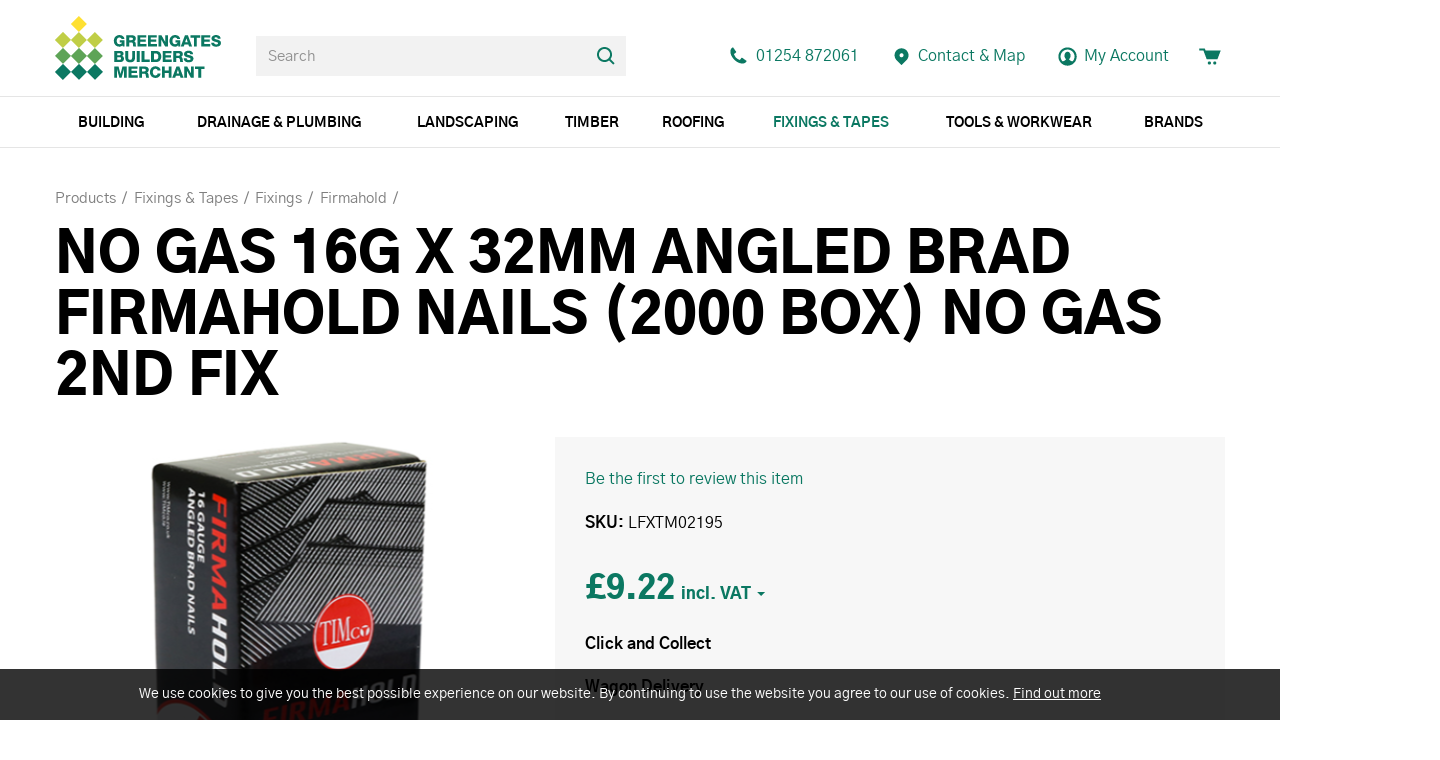

--- FILE ---
content_type: text/html; charset=utf-8
request_url: https://www.greengates.co.uk/no-gas-16g-x-32mm-angled-brad-firmahold-nails-2000
body_size: 13903
content:
<!DOCTYPE html>
<html lang="en-gb" prefix="og: http://ogp.me/ns#" class="product-page">
	<head>
		<title>NO GAS 16G X 32MM ANGLED BRAD FIRMAHOLD NAILS (2000 BOX) NO GAS 2ND FIX</title>
		<script>window.app={documentReady:[],windowLoad:[],extensions:{}};document.cookie='pxRatio='+(window.devicePixelRatio||1)+'; expires='+new Date(new Date().getTime()+1000*3600*24*365).toUTCString()+'; path=/; samesite=None; Secure';</script>
		<base target="_top" />
		<meta charset="utf-8" />
		<meta name="author" content="Greengates Builders Merchants Ltd." />
		<meta name="viewport" content="width=device-width, initial-scale=1" />
		<meta name="googlebot" content="noodp" />
		<meta name="apple-mobile-web-app-title" content="Greengates Builders Merchants" />
		<meta property="og:type" content="product" />
		<meta property="og:url" content="https://www.greengates.co.uk/no-gas-16g-x-32mm-angled-brad-firmahold-nails-2000" />
		<meta property="og:title" content="NO GAS 16G X 32MM ANGLED BRAD FIRMAHOLD NAILS (2000 BOX) NO GAS 2ND FIX" />
		<meta property="og:image" content="https://www.greengates.co.uk/images/pictures/timco/gfir0161-(600x315-ffffff).png" />
		<meta property="og:image:secure_url" content="https://www.greengates.co.uk/images/pictures/timco/gfir0161-(600x315-ffffff).png" />
		<meta property="og:image:type" content="image/png" />
		<meta property="og:image:width" content="600" />
		<meta property="og:image:height" content="315" />
		<meta property="og:locale" content="en_GB" />
		<meta property="og:updated_time" content="2023-03-07T14:32:02+00:00" />
		<meta property="og:site_name" content="Greengates Builders Merchants" />
		<meta name="twitter:card" content="summary_large_image" />
		<meta name="twitter:title" content="NO GAS 16G X 32MM ANGLED BRAD FIRMAHOLD NAILS (2000 BOX) NO GAS 2ND FIX" />
		<meta name="twitter:image" content="https://www.greengates.co.uk/images/pictures/timco/gfir0161-(280x280-ffffff).png" />
		<link rel="icon" type="image/png" sizes="192x192" href="/i/favicon-192x192.png" />
		<link rel="icon" type="image/png" sizes="32x32" href="/i/favicon-32x32.png" />
		<link rel="apple-touch-icon" href="/i/apple-touch-icon.png" />
		<link rel="alternate" type="application/rss+xml" href="/rss.xml" title="RSS" />
		<link rel="stylesheet" href="/main.css" />
		<script async src="/main.js"></script>
		<script async src="https://www.googletagmanager.com/gtag/js?id=UA-63696644-1"></script>
		<script>window.dataLayer=window.dataLayer||[];function gtag(){dataLayer.push(arguments);}
gtag('js',new Date());gtag('config',"UA-63696644-1");gtag('config',"UA-254091850-1");gtag('config',"G-8WCTE70V0L");gtag('event','view_item',{items:[{item_id:"16937",item_name:"NO GAS 16G X 32MM ANGLED BRAD FIRMAHOLD NAILS (2000 BOX) NO GAS 2ND FIX",item_category:"Firmahold"}]});</script>
		<script>(function(w,d,s,l,i){w[l]=w[l]||[];w[l].push({'gtm.start':new Date().getTime(),event:'gtm.js'});var f=d.getElementsByTagName(s)[0],j=d.createElement(s),dl=l!='dataLayer'?'&l='+l:'';j.async=true;j.src='https://www.googletagmanager.com/gtm.js?id='+i+dl;f.parentNode.insertBefore(j,f);})(window,document,'script','dataLayer',"GTM-PQJWVFJ");</script>
	</head>
	<body>
		<div id="app">
			<header class="common">
				<div class="wrap">
					<div class="master-group">
						<div class="wrap">
							<div class="row">
								<div class="col-sm-3">
		<div class="logo"><span><a href="/"><img
			src="/i/logo.svg"
			alt="Greengates Builders Merchants"
		/></a></span></div>
								</div>
								<div class="hidden-xs col-sm-4">
		<div class="search">
			<form
				action="/search"
				method="get"
			>
				<div class="wrap">
					<span><input
						type="text"
						name="keywords"
						value=""
						placeholder="Search"
					/></span>
					<span><input
						type="submit"
						value="Search"
					/></span>
				</div>
			</form>
		</div>
								</div>
								<div class="col-sm-5">
									<button type="button" class="main-navigation-toggle" data-toggle="collapse" data-target="#main-navigation"><span><s></s><s></s><s></s></span></button>
									<div class="icon-navigation-group">
										<div class="wrap">
		<nav class="telephone-navigation">
			<ul>
				<li><a href="tel:01254872061"><span>01254 872061</span></a></li>
			</ul>
		</nav>
		<nav class="contact-navigation">
			<ul>
				<li><a href="/contact-us" title="Accrington Independent Builders Merchant. Serving all of Lancashire."><span>Contact &amp; Map</span></a></li>
			</ul>
		</nav>
		<nav class="member-navigation">
			<ul>
				<li><a href="/your-account"><span>My Account</span></a></li>
			</ul>
		</nav>
		<nav class="basket-navigation">
			<ul>
				<li><a href="/basket" data-mode="0" data-count="0"><span>Shopping basket</span></a></li>
			</ul>
		</nav>
										</div>
									</div>
								</div>
							</div>
						</div>
					</div>
					<div class="slave-group collapse" id="main-navigation">
						<div class="wrap">
		<div class="search">
			<form
				action="/search"
				method="get"
			>
				<div class="wrap">
					<span><input
						type="text"
						name="keywords"
						value=""
						placeholder="Search"
					/></span>
					<span><input
						type="submit"
						value="Search"
					/></span>
				</div>
			</form>
		</div>
		<nav class="main-navigation" data-current-category-id="3047728">
			<ul>
				<li class="dropdown" data-category-id="2" data-has-children="true"><a href="/general-building-materials" title="Greengates stock a range of building materials including timber,natural stone, roofing materials and many more. We also provide online brick matching service." class="dropdown-toggle" data-toggle="dropdown"><span>Building</span></a>
					<ul class="dropdown-menu">
						<li>
							<a href="/aggregates" data-toggle="collapse" data-target="#collapse-category-3047617">Aggregates<s class="caret"></s></a>
							<div class="collapse" id="collapse-category-3047617">
								<ul>
									<li><a href="/aggregates-decorative-aggregates">Decorative Aggregates</a></li>
									<li><a href="/stone-and-gravel">Stone &amp; Gravel</a></li>
									<li><a href="/sand">Sand</a></li>
									<li><a href="/rock-salt">Rock Salt</a></li>
								</ul>
							</div>
						</li>
						<li>
							<a href="/blocks-2" data-toggle="collapse" data-target="#collapse-category-3047618">Blocks<s class="caret"></s></a>
							<div class="collapse" id="collapse-category-3047618">
								<ul>
									<li><a href="/blocks-2-concrete">Concrete</a></li>
									<li><a href="/high-strength">High Strength</a></li>
									<li><a href="/light-weight">Light Weight</a></li>
									<li><a href="/blocks-2-block-paving">Block Paving</a></li>
								</ul>
							</div>
						</li>
						<li>
							<a href="/bricks-2" data-toggle="collapse" data-target="#collapse-category-3047620">Bricks<s class="caret"></s></a>
							<div class="collapse" id="collapse-category-3047620">
								<ul>
									<li><a href="/clay-facing">Clay Facing</a></li>
									<li><a href="/concrete-facing">Concrete Facing</a></li>
									<li><a href="/commons">Commons</a></li>
									<li><a href="/specials">Specials</a></li>
									<li><a href="/bricks-2-ventilation">Ventilation</a></li>
									<li><a href="/expansion-joints">Expansion Joints</a></li>
								</ul>
							</div>
						</li>
						<li><a href="/wall-ties">Wall Ties</a></li>
						<li><a href="/aggregates-cement-and-concrete">Cement &amp; Concrete</a></li>
						<li>
							<a href="/lintels-and-padstones" data-toggle="collapse" data-target="#collapse-category-3260867">Lintels &amp; Padstones<s class="caret"></s></a>
							<div class="collapse" id="collapse-category-3260867">
								<ul>
									<li><a href="/concrete-lintels-2">Concrete lintels</a></li>
									<li><a href="/steel-lintels">Steel lintels</a></li>
									<li><a href="/padstones">Padstones</a></li>
								</ul>
							</div>
						</li>
						<li>
							<a href="/chemicals-2" data-toggle="collapse" data-target="#collapse-category-3047678">Chemicals<s class="caret"></s></a>
							<div class="collapse" id="collapse-category-3047678">
								<ul>
									<li><a href="/chemicals-2-jointing-compounds">Jointing Compounds</a></li>
									<li><a href="/chemicals-2-admixtures">Admixtures</a></li>
									<li><a href="/chemicals-2-sealants-and-adhesives">Sealants &amp; Adhesives</a></li>
									<li><a href="/chemicals-2-cleaning">Cleaning</a></li>
									<li><a href="/chemicals-2-waterproofing">Waterproofing</a></li>
									<li><a href="/lubricant">Lubricant</a></li>
									<li><a href="/epoxy">Epoxy</a></li>
								</ul>
							</div>
						</li>
						<li>
							<a href="/insulation-and-ventilation" data-toggle="collapse" data-target="#collapse-category-3047759">Insulation &amp; Ventilation<s class="caret"></s></a>
							<div class="collapse" id="collapse-category-3047759">
								<ul>
									<li><a href="/loft">Loft</a></li>
									<li><a href="/acoustic">Acoustic</a></li>
									<li><a href="/insulation-2-insulation-boards-cavity-walls">Cavity Walls</a></li>
									<li><a href="/insulation-2-insulation-boards">Insulation Boards</a></li>
									<li><a href="/multifoil">Multifoil</a></li>
									<li><a href="/ventilation">Ventilation</a></li>
								</ul>
							</div>
						</li>
						<li>
							<a href="/plastering-2" data-toggle="collapse" data-target="#collapse-category-3047769">Plastering<s class="caret"></s></a>
							<div class="collapse" id="collapse-category-3047769">
								<ul>
									<li><a href="/plaster">Plaster &amp; Adhesives</a></li>
									<li><a href="/plastering-2-plasterboards">Plasterboards</a></li>
									<li><a href="/k-rend-2">K-rend</a></li>
									<li>
										<a href="/beads-metal-work-and-stud" data-toggle="collapse" data-target="#collapse-category-3269876">Beads, Metal Work &amp; Stud<s class="caret"></s></a>
										<div class="collapse" id="collapse-category-3269876">
											<ul>
												<li><a href="/galvanised-beads">Galvanised Beads</a></li>
												<li><a href="/pvc-beads">PVC Beads</a></li>
												<li><a href="/metal-work-and-stud">Metal Work and Stud</a></li>
											</ul>
										</div>
									</li>
									<li><a href="/plastering-2-scrim-and-fillers">Scrim &amp; Fillers</a></li>
									<li><a href="/plastering-2-fixings">Fixings</a></li>
									<li><a href="/plastering-2-cement-board">Cement Board</a></li>
									<li><a href="/admixtures">Admixtures</a></li>
									<li><a href="/coving">Coving</a></li>
								</ul>
							</div>
						</li>
						<li>
							<a href="/decorating-2" data-toggle="collapse" data-target="#collapse-category-3047790">Decorating<s class="caret"></s></a>
							<div class="collapse" id="collapse-category-3047790">
								<ul>
									<li><a href="/paint-and-paint-pads">Paint &amp; Paint Pads</a></li>
									<li><a href="/paintbrushes-and-rollers">Paintbrushes &amp; Rollers</a></li>
									<li><a href="/fillers-pastes-and-adhesives">Fillers, Pastes &amp; Adhesives</a></li>
									<li><a href="/protectors">Protectors</a></li>
									<li><a href="/specialised-equipment">Specialised Equipment</a></li>
								</ul>
							</div>
						</li>
						<li><a href="/suspended-ceiling">Suspended Ceiling</a></li>
						<li>
							<a href="/electrics-2" data-toggle="collapse" data-target="#collapse-category-3047782">Electrics<s class="caret"></s></a>
							<div class="collapse" id="collapse-category-3047782">
								<ul>
									<li><a href="/boxes-and-back-boxes-2">Boxes &amp; back boxes</a></li>
									<li><a href="/electrics-2-lights-and-torches">Lights &amp; Torches</a></li>
									<li><a href="/switches-sockets-and-plugs">Switches, Sockets &amp; Plugs</a></li>
									<li><a href="/extensions">Extensions</a></li>
									<li><a href="/electrics-2-outdoor">Outdoor</a></li>
								</ul>
							</div>
						</li>
						<li>
							<a href="/general-building-materials-metal-work" data-toggle="collapse" data-target="#collapse-category-3012510">Metal Work<s class="caret"></s></a>
							<div class="collapse" id="collapse-category-3012510">
								<ul>
									<li><a href="/beading">Beading</a></li>
									<li><a href="/restraint-straps-2">Restraint straps</a></li>
									<li><a href="/ties">Ties</a></li>
									<li><a href="/expanding-metal">Expanding Metal</a></li>
									<li><a href="/joist-hangers">Joist hangers</a></li>
									<li><a href="/ironmongery">Ironmongery</a></li>
									<li><a href="/pre-packed-ironmongery">Pre-packed Ironmongery</a></li>
								</ul>
							</div>
						</li>
						<li>
							<a href="/rendering" data-toggle="collapse" data-target="#collapse-category-3047608">Rendering<s class="caret"></s></a>
							<div class="collapse" id="collapse-category-3047608">
								<ul>
									<li><a href="/rendering-k-rend">K-Rend</a></li>
									<li><a href="/rendering-beading">Beading</a></li>
									<li><a href="/cement-board">Cement Board</a></li>
									<li><a href="/rendering-waterproofing">Waterproofing</a></li>
									<li><a href="/dashings-and-spars">Dashings &amp; Spars</a></li>
									<li><a href="/extras">Extras</a></li>
								</ul>
							</div>
						</li>
						<li>
							<a href="/flags" data-toggle="collapse" data-target="#collapse-category-3047603">Flags<s class="caret"></s></a>
							<div class="collapse" id="collapse-category-3047603">
								<ul>
									<li><a href="/utility-flags">Utility Flags</a></li>
									<li><a href="/indian-stone">Indian Stone</a></li>
									<li><a href="/porcelain-tiles">Porcelain Tiles</a></li>
									<li><a href="/decorative-concrete-paving">Decorative Concrete Paving</a></li>
								</ul>
							</div>
						</li>
						<li>
							<a href="/kerbs-2" data-toggle="collapse" data-target="#collapse-category-3047629">Kerbs<s class="caret"></s></a>
							<div class="collapse" id="collapse-category-3047629">
								<ul>
									<li><a href="/kerbs-2-dished-channel">Dished Channel</a></li>
									<li><a href="/kerbs-2-half-battered">Half Battered</a></li>
									<li><a href="/kerbs-2-bullnosed">Bullnosed</a></li>
									<li><a href="/kerbs-2-edging-kerbs">Edging Kerbs</a></li>
									<li><a href="/drop-kerbs">Drop Kerbs</a></li>
								</ul>
							</div>
						</li>
						<li>
							<a href="/damp-proofing" data-toggle="collapse" data-target="#collapse-category-3047625">Damp proofing<s class="caret"></s></a>
							<div class="collapse" id="collapse-category-3047625">
								<ul>
									<li><a href="/damp-proof-course-tanking-membrane-damp-course">Damp Course</a></li>
									<li><a href="/chemicals">Chemicals</a></li>
									<li><a href="/polythenes">Polythene's</a></li>
									<li><a href="/kits">Kits</a></li>
									<li><a href="/damp-proofing-extras">Extras</a></li>
								</ul>
							</div>
						</li>
						<li><a href="/tapes">Tapes</a></li>
						<li><a href="/fireback-and-flue-liners">Fireback &amp; Flue Liners</a></li>
						<li>
							<a href="/cavity-trays" data-toggle="collapse" data-target="#collapse-category-3047621">Cavity trays<s class="caret"></s></a>
							<div class="collapse" id="collapse-category-3047621">
								<ul>
									<li><a href="/type-x-with-lead">Type X With Lead</a></li>
									<li><a href="/advantage-tray-without-lead">Advantage Tray Without Lead</a></li>
									<li><a href="/type-e-refurbishment-tray">Type E Refurbishment Tray</a></li>
									<li><a href="/accessories">Accessories</a></li>
								</ul>
							</div>
						</li>
						<li><a href="/general-building-materials-meter-boxes">Meter Boxes</a></li>
						<li><a href="/floor-levelling">Floor Levelling</a></li>
						<li><a href="/general-building-materials-tiling">Tiling</a></li>
						<li><a href="/reinforcement-mesh">Reinforcement Mesh</a></li>
					</ul>
				</li>
				<li class="dropdown" data-category-id="72" data-has-children="true"><a href="/drainage-and-plumbing" title="Drainage: SuperSleeve, Traditional and Salt Glaze, Couplings" class="dropdown-toggle" data-toggle="dropdown"><span>Drainage &amp; Plumbing</span></a>
					<ul class="dropdown-menu">
						<li>
							<a href="/underground" data-toggle="collapse" data-target="#collapse-category-3275894">Underground<s class="caret"></s></a>
							<div class="collapse" id="collapse-category-3275894">
								<ul>
									<li><a href="/plastic-drainage-110mm">Plastic Drainage 110mm</a></li>
									<li><a href="/plastic-drainage-160mm">Plastic Drainage 160mm</a></li>
									<li><a href="/clay-drainage-2">Clay drainage</a></li>
								</ul>
							</div>
						</li>
						<li><a href="/drainage-soil-and-vent">Soil &amp; Vent</a></li>
						<li><a href="/overflow">Overflow</a></li>
						<li>
							<a href="/guttering-and-rainwater" data-toggle="collapse" data-target="#collapse-category-3275899">Guttering &amp; Rainwater<s class="caret"></s></a>
							<div class="collapse" id="collapse-category-3275899">
								<ul>
									<li><a href="/half-round-guttering">Half Round Guttering</a></li>
									<li><a href="/square-guttering">Square Guttering</a></li>
									<li><a href="/deepstyle-guttering">Deepstyle Guttering</a></li>
									<li><a href="/round-rainwater">Round Rainwater</a></li>
									<li><a href="/square-rainwater">Square Rainwater</a></li>
								</ul>
							</div>
						</li>
						<li><a href="/flexi-couplings-2">Flexi couplings</a></li>
						<li><a href="/pan-connectors">Pan Connectors</a></li>
						<li><a href="/grates-and-sealing-plates">Grates &amp; Sealing Plates</a></li>
						<li><a href="/manhole-covers-2">Manhole covers</a></li>
						<li><a href="/channels-2">Channels</a></li>
						<li><a href="/gullys">Gullys</a></li>
						<li><a href="/ducting-2">Ducting</a></li>
						<li><a href="/land-drain">Land drain</a></li>
						<li><a href="/alkathene">Alkathene</a></li>
						<li>
							<a href="/pushfit" data-toggle="collapse" data-target="#collapse-category-3570996">Pushfit<s class="caret"></s></a>
							<div class="collapse" id="collapse-category-3570996">
								<ul>
									<li><a href="/32mm">32mm</a></li>
									<li><a href="/40mm">40mm</a></li>
								</ul>
							</div>
						</li>
						<li>
							<a href="/solvent" data-toggle="collapse" data-target="#collapse-category-3587999">Solvent<s class="caret"></s></a>
							<div class="collapse" id="collapse-category-3587999">
								<ul>
									<li><a href="/solvent-32mm">32mm</a></li>
									<li><a href="/solvent-40mm">40mm</a></li>
									<li><a href="/solvent-50mm">50mm</a></li>
								</ul>
							</div>
						</li>
						<li><a href="/solvents-cleaners-and-lubricants">Solvents, Cleaners &amp; Lubricants</a></li>
					</ul>
				</li>
				<li class="dropdown" data-category-id="37" data-has-children="true"><a href="/landscaping-products" title="Landscaping Products: Decorative Paving, Block Paving, Decorative Aggregates, Treated Timber,Decorative Walling, Stepping Stones" class="dropdown-toggle" data-toggle="dropdown"><span>Landscaping</span></a>
					<ul class="dropdown-menu">
						<li><a href="/block-paving-and-setts">Block Paving &amp; Setts</a></li>
						<li><a href="/decorative-aggregates-2">Decorative aggregates</a></li>
						<li>
							<a href="/decorative-edgings-and-copings" data-toggle="collapse" data-target="#collapse-category-3047643">Decorative Edgings &amp; Copings<s class="caret"></s></a>
							<div class="collapse" id="collapse-category-3047643">
								<ul>
									<li><a href="/edgings">Edgings</a></li>
									<li><a href="/copings">Copings</a></li>
								</ul>
							</div>
						</li>
						<li>
							<a href="/decorative-paving" data-toggle="collapse" data-target="#collapse-category-3277901">Decorative Paving<s class="caret"></s></a>
							<div class="collapse" id="collapse-category-3277901">
								<ul>
									<li><a href="/decorative-paving-indian-stone-2">Indian Stone</a></li>
									<li><a href="/concrete">Concrete</a></li>
									<li><a href="/porcelain">Porcelain</a></li>
								</ul>
							</div>
						</li>
						<li><a href="/landscaping-products-decorative-walling">Decorative Walling</a></li>
						<li>
							<a href="/decking" data-toggle="collapse" data-target="#collapse-category-3047642">Decking<s class="caret"></s></a>
							<div class="collapse" id="collapse-category-3047642">
								<ul>
									<li><a href="/decking-timber">Timber</a></li>
								</ul>
							</div>
						</li>
						<li>
							<a href="/fencing" data-toggle="collapse" data-target="#collapse-category-3047644">Fencing<s class="caret"></s></a>
							<div class="collapse" id="collapse-category-3047644">
								<ul>
									<li><a href="/posts">Posts</a></li>
									<li><a href="/panels">Panels</a></li>
									<li><a href="/fencing-fixings">Fixings</a></li>
									<li><a href="/fencing-ironmongery">Ironmongery</a></li>
									<li><a href="/fencing-pre-packed-ironmongery">Pre-packed Ironmongery</a></li>
								</ul>
							</div>
						</li>
						<li>
							<a href="/landscaping-products-composite" data-toggle="collapse" data-target="#collapse-category-3277909">Composite<s class="caret"></s></a>
							<div class="collapse" id="collapse-category-3277909">
								<ul>
									<li><a href="/landscaping-products-composite-fencing">Fencing</a></li>
								</ul>
							</div>
						</li>
						<li><a href="/flags-and-kerbs">Flags and Kerbs</a></li>
						<li><a href="/geotextiles">Geotextiles</a></li>
						<li><a href="/stepping-stones">Stepping Stones</a></li>
						<li>
							<a href="/horticultural" data-toggle="collapse" data-target="#collapse-category-3277912">Horticultural<s class="caret"></s></a>
							<div class="collapse" id="collapse-category-3277912">
								<ul>
									<li><a href="/top-soil">Top Soil</a></li>
									<li><a href="/bark">Bark</a></li>
									<li><a href="/artificial-grass">Artificial Grass</a></li>
									<li><a href="/artificial-plant-walls">Artificial Plant Walls</a></li>
								</ul>
							</div>
						</li>
						<li><a href="/treated-timber-3">Treated timber</a></li>
						<li><a href="/jointing-compounds">Jointing Compounds</a></li>
						<li><a href="/sleepers">Sleepers</a></li>
						<li><a href="/drainage-channels">Drainage Channels</a></li>
					</ul>
				</li>
				<li class="dropdown" data-category-id="4" data-has-children="true"><a href="/timber" title="Sheet Materials, Rough Sawn, Scant, Treated, Fencing, Battens &amp; Timber" class="dropdown-toggle" data-toggle="dropdown"><span>Timber</span></a>
					<ul class="dropdown-menu">
						<li><a href="/battens">Battens</a></li>
						<li><a href="/decking-2">Decking</a></li>
						<li><a href="/door-casings">Door Casings</a></li>
						<li>
							<a href="/fencing-posts" data-toggle="collapse" data-target="#collapse-category-60">Fencing &amp; Posts<s class="caret"></s></a>
							<div class="collapse" id="collapse-category-60">
								<ul>
									<li><a href="/fence-panels">Fence Panels</a></li>
									<li><a href="/timber-posts">Timber Posts</a></li>
									<li><a href="/concrete-posts">Concrete Posts</a></li>
									<li><a href="/related-products">Related Products</a></li>
								</ul>
							</div>
						</li>
						<li><a href="/planed-timber">Planed Timber</a></li>
						<li><a href="/flooring-2">Flooring</a></li>
						<li><a href="/cladding-2">Cladding</a></li>
						<li><a href="/rough-sawn">Rough Sawn</a></li>
						<li>
							<a href="/sheet-materials" data-toggle="collapse" data-target="#collapse-category-3280915">Sheet Materials<s class="caret"></s></a>
							<div class="collapse" id="collapse-category-3280915">
								<ul>
									<li><a href="/osb">OSB</a></li>
									<li><a href="/chipboard-flooring">Chipboard Flooring</a></li>
									<li><a href="/sheet-materials-mdf">MDF</a></li>
									<li><a href="/marine-ply-and-hardboard">Marine Ply &amp; Hardboard</a></li>
									<li><a href="/chinese-hardwood">Chinese Hardwood</a></li>
									<li><a href="/good-1-side-ply">Good 1 Side Ply</a></li>
								</ul>
							</div>
						</li>
						<li><a href="/scant">Scant</a></li>
						<li><a href="/treated">Treated</a></li>
						<li>
							<a href="/skirting-and-architrave" data-toggle="collapse" data-target="#collapse-category-3047705">Skirting &amp; architrave<s class="caret"></s></a>
							<div class="collapse" id="collapse-category-3047705">
								<ul>
									<li><a href="/mdf">MDF</a></li>
									<li><a href="/skirting-and-architrave-timber">Timber</a></li>
								</ul>
							</div>
						</li>
						<li><a href="/mouldings-2">Mouldings</a></li>
						<li><a href="/joists">Joists</a></li>
						<li><a href="/window-boards">Window Boards</a></li>
						<li><a href="/packers">Packers</a></li>
					</ul>
				</li>
				<li class="dropdown" data-category-id="6" data-has-children="true"><a href="/roofing-materials" title="Roofing Materials from Greengates. We stock everything from roof and ridge tiles to ventilation, roof windows and accessories." class="dropdown-toggle" data-toggle="dropdown"><span>Roofing</span></a>
					<ul class="dropdown-menu">
						<li><a href="/roof-tiles">Roof Tiles</a></li>
						<li><a href="/ridges">Ridges</a></li>
						<li><a href="/slate">Slate</a></li>
						<li><a href="/battens-and-timber">Battens &amp; Timber</a></li>
						<li><a href="/felt-2">Felt</a></li>
						<li><a href="/chimney-pots-and-cowls">Chimney Pots &amp; Cowls</a></li>
						<li>
							<a href="/lead" data-toggle="collapse" data-target="#collapse-category-3047668">Lead<s class="caret"></s></a>
							<div class="collapse" id="collapse-category-3047668">
								<ul>
									<li><a href="/code-4">Code 4</a></li>
									<li><a href="/code-5">Code 5</a></li>
									<li><a href="/lead-replacement">Lead Replacement</a></li>
									<li><a href="/sealants">Sealants</a></li>
								</ul>
							</div>
						</li>
						<li>
							<a href="/roofing-materials-windows" data-toggle="collapse" data-target="#collapse-category-3284919">Windows<s class="caret"></s></a>
							<div class="collapse" id="collapse-category-3284919">
								<ul>
									<li><a href="/roofing-materials-windows-velux">Velux</a></li>
									<li><a href="/roofing-materials-windows-keylite">Keylite</a></li>
								</ul>
							</div>
						</li>
						<li>
							<a href="/corrugated-sheets" data-toggle="collapse" data-target="#collapse-category-3047670">Corrugated sheets<s class="caret"></s></a>
							<div class="collapse" id="collapse-category-3047670">
								<ul>
									<li><a href="/corrugated-sheets-fixings">Fixings</a></li>
									<li><a href="/pvc-sheets">PVC Sheets</a></li>
									<li><a href="/fibre-cement-sheets">Fibre Cement Sheets</a></li>
									<li><a href="/coroline-sheets">Coroline Sheets</a></li>
								</ul>
							</div>
						</li>
						<li><a href="/rubber-roofing">Rubber roofing</a></li>
						<li><a href="/valleys-and-bonding-gutter">Valleys &amp; bonding gutter</a></li>
						<li><a href="/vents">Vents</a></li>
						<li>
							<a href="/roofing-materials-guttering" data-toggle="collapse" data-target="#collapse-category-3284920">Guttering<s class="caret"></s></a>
							<div class="collapse" id="collapse-category-3284920">
								<ul>
									<li><a href="/roofing-materials-guttering-half-round-guttering">Half Round Guttering</a></li>
									<li><a href="/roofing-materials-guttering-square-guttering">Square Guttering</a></li>
									<li><a href="/deepstyle">Deepstyle</a></li>
									<li><a href="/roofing-materials-guttering-round-rainwater">Round Rainwater</a></li>
									<li><a href="/roofing-materials-guttering-square-rainwater">Square Rainwater</a></li>
								</ul>
							</div>
						</li>
						<li><a href="/dry-verges-and-ridges">Dry Verges &amp; Ridges</a></li>
						<li><a href="/loft-ladders-2">Loft Ladders</a></li>
						<li><a href="/flashband">Flashband</a></li>
						<li><a href="/roofing-accessories">Roofing Accessories</a></li>
					</ul>
				</li>
				<li class="dropdown current" data-category-id="106" data-has-children="true"><a href="/fixings-and-tapes" title="Screws &amp; Fixings And Plugs: Nails, Drainage Channels, Padlocks, Wheelbarrows, Grates, Expansion Joint" class="dropdown-toggle" data-toggle="dropdown"><span>Fixings &amp; Tapes</span></a>
					<ul class="dropdown-menu">
						<li class="parent">
							<a href="/fixings-2" data-toggle="collapse" data-target="#collapse-category-3047721" aria-expanded="true">Fixings<s class="caret"></s></a>
							<div class="collapse in" id="collapse-category-3047721">
								<ul>
									<li><a href="/multipurpose-screws">Multipurpose Screws</a></li>
									<li><a href="/performance-screws">Performance screws</a></li>
									<li><a href="/index-fixings">Index fixings</a></li>
									<li><a href="/decking-screws">Decking screws</a></li>
									<li><a href="/drywall-screws">Drywall screws</a></li>
									<li><a href="/tech-and-self-tapping-screws">Tech &amp; Self Tapping screws</a></li>
									<li><a href="/concrete-bolts">Concrete bolts</a></li>
									<li><a href="/concrete-screws">Concrete screws</a></li>
									<li><a href="/cup-square-bolts">Cup square bolts</a></li>
									<li><a href="/coach-screws">Coach screws</a></li>
									<li class="parent"><a href="/firmahold">Firmahold</a></li>
									<li><a href="/crack-stitching-threaded-bar">Crack stitching/ threaded bar</a></li>
									<li><a href="/plugs">Plugs</a></li>
									<li><a href="/plasterboard-fixings">Plasterboard fixings</a></li>
									<li><a href="/fixings-2-composite">Composite</a></li>
									<li><a href="/nails">Nails</a></li>
									<li><a href="/hammer-and-frame-fixings">Hammer &amp; Frame Fixings</a></li>
									<li><a href="/washers-and-nuts">Washers &amp; Nuts</a></li>
									<li><a href="/corrugated-sheet-fixings">Corrugated Sheet Fixings</a></li>
									<li><a href="/insulation-fixing">Insulation Fixing</a></li>
									<li><a href="/cable-clips">Cable Clips</a></li>
									<li><a href="/roofing-bolts">Roofing Bolts</a></li>
									<li><a href="/fixings-2-extras">Extras</a></li>
								</ul>
							</div>
						</li>
						<li><a href="/tapes-4">Tapes</a></li>
					</ul>
				</li>
				<li class="dropdown" data-category-id="2985278" data-has-children="true"><a href="/tools-and-workwear" title="Tools: Faithfull Tools, Stabila Levels, CK Tools, Stanley Tools, Marshalltown Tools, Estwing Tools, General Tools, Silverline Tools" class="dropdown-toggle" data-toggle="dropdown"><span>Tools &amp; Workwear</span></a>
					<ul class="dropdown-menu">
						<li>
							<a href="/tools" data-toggle="collapse" data-target="#collapse-category-4454266">Tools<s class="caret"></s></a>
							<div class="collapse" id="collapse-category-4454266">
								<ul>
									<li><a href="/measuring">Measuring</a></li>
									<li><a href="/marking-out">Marking Out</a></li>
									<li><a href="/woodworking">Woodworking</a></li>
									<li><a href="/bricklaying">Bricklaying</a></li>
									<li><a href="/tools-and-workwear-plastering-and-dry-lining">Plastering &amp; Dry Lining</a></li>
									<li><a href="/cleaning">Cleaning</a></li>
									<li><a href="/concreting">Concreting</a></li>
									<li><a href="/tiling">Tiling</a></li>
									<li><a href="/tools-and-workwear-cutting">Cutting</a></li>
									<li><a href="/striking">Striking</a></li>
									<li><a href="/buckets">Buckets</a></li>
									<li><a href="/demolition">Demolition</a></li>
									<li><a href="/tct-and-diamond-tipped">TCT &amp; Diamond Tipped</a></li>
									<li><a href="/bags">Bags</a></li>
									<li><a href="/site-tools-and-accessories">Site Tools &amp; Accessories</a></li>
									<li><a href="/tool-storage">Tool Storage</a></li>
									<li><a href="/sockets-ratchets-and-spanners">Sockets, Ratchets &amp; Spanners</a></li>
									<li><a href="/scutches-chisels-and-bolsters">Scutches, Chisels &amp; Bolsters</a></li>
									<li><a href="/drills-bits-and-bit-holders">Drills, Bits &amp; Bit Holders</a></li>
									<li><a href="/trowels-and-floats">Trowels &amp; Floats</a></li>
									<li><a href="/landscaping-and-gardening">Landscaping &amp; Gardening</a></li>
									<li><a href="/roofing">Roofing</a></li>
									<li><a href="/guns-torches-and-nozzles">Guns, Torches &amp; Nozzles</a></li>
									<li><a href="/jubilee-clips">Jubilee Clips</a></li>
									<li><a href="/securing">Securing</a></li>
									<li><a href="/tools-and-workwear-drainage">Drainage</a></li>
									<li><a href="/multi-tools">Multi-Tools</a></li>
									<li><a href="/wheelbarrows">Wheelbarrows</a></li>
									<li><a href="/decorating">Decorating</a></li>
									<li><a href="/ladders">Ladders</a></li>
								</ul>
							</div>
						</li>
						<li>
							<a href="/workwear" data-toggle="collapse" data-target="#collapse-category-3138849">Workwear<s class="caret"></s></a>
							<div class="collapse" id="collapse-category-3138849">
								<ul>
									<li><a href="/jackets">Jackets</a></li>
									<li><a href="/pants">Pants</a></li>
									<li><a href="/footwear">Footwear</a></li>
									<li><a href="/gloves">Gloves</a></li>
									<li><a href="/face-and-head">Face &amp; Head</a></li>
									<li><a href="/full-body">Full Body</a></li>
									<li><a href="/workwear-extras">Extras</a></li>
								</ul>
							</div>
						</li>
					</ul>
				</li>
				<li class="dropdown" data-category-id="9" data-has-children="true"><a href="/brands" class="dropdown-toggle" data-toggle="dropdown"><span>Brands</span></a>
					<ul class="dropdown-menu">
						<li><a href="/adseal">Adseal</a></li>
						<li><a href="/apache">Apache</a></li>
						<li><a href="/azpects">Azpects</a></li>
						<li><a href="/bostik">Bostik</a></li>
						<li><a href="/buckler">Buckler</a></li>
						<li><a href="/crest">Crest</a></li>
						<li><a href="/durapost">Durapost</a></li>
						<li><a href="/estwing">Estwing</a></li>
						<li><a href="/brands-everbuild">Everbuild</a></li>
						<li><a href="/faithfull">Faithfull</a></li>
						<li><a href="/k-rend">K-Rend</a></li>
						<li>
							<a href="/keylite" data-toggle="collapse" data-target="#collapse-category-3047802">Keylite<s class="caret"></s></a>
							<div class="collapse" id="collapse-category-3047802">
								<ul>
									<li><a href="/flashings-2">Flashings</a></li>
									<li><a href="/loft-ladders">Loft ladders</a></li>
									<li><a href="/windows-2">Windows</a></li>
								</ul>
							</div>
						</li>
						<li><a href="/leyland-trade">Leyland Trade</a></li>
						<li><a href="/marley">Marley</a></li>
						<li><a href="/marshall-town">Marshall Town</a></li>
						<li><a href="/ox">OX</a></li>
						<li><a href="/residual">Residual</a></li>
						<li><a href="/roughneck">Roughneck</a></li>
						<li><a href="/sika">Sika</a></li>
						<li><a href="/soudal">Soudal</a></li>
						<li><a href="/stanley">Stanley</a></li>
						<li><a href="/sterling-safety">Sterling Safety</a></li>
						<li><a href="/timco">Timco</a></li>
						<li>
							<a href="/velux-2" data-toggle="collapse" data-target="#collapse-category-3047799">Velux<s class="caret"></s></a>
							<div class="collapse" id="collapse-category-3047799">
								<ul>
									<li><a href="/flashings">Flashings</a></li>
									<li><a href="/windows">Windows</a></li>
								</ul>
							</div>
						</li>
						<li><a href="/wykamol">Wykamol</a></li>
					</ul>
				</li>
				<li data-content-id="3068"><a href="/contact-us" title="Accrington Independent Builders Merchant. Serving all of Lancashire."><span>Contact &amp; Map</span></a></li>
				<li class="dropdown" data-content-id="255" data-has-children="true"><a href="/your-account" class="dropdown-toggle" data-toggle="dropdown"><span>Your account</span></a>
					<ul class="dropdown-menu">
						<li><a href="/sign-in">Member sign in</a></li>
						<li><a href="/register">Register</a></li>
						<li><a href="/order-tracking">Order tracking</a></li>
						<li><a href="/recently-viewed">Recently viewed</a></li>
						<li><a href="/personal-data">Personal data</a></li>
					</ul>
				</li>
			</ul>
		</nav>
						</div>
					</div>
				</div>
			</header>
			<main>
				<section class="wrap">
		<div class="product" itemscope="itemscope" itemtype="http://schema.org/Product" itemref="product-tabs">
			<div class="wrap">
		<nav class="breadcrumb-navigation">
			<ol itemscope="itemscope" itemtype="http://schema.org/BreadcrumbList">
				<li itemprop="itemListElement" itemscope="itemscope" itemtype="http://schema.org/ListItem">
					<a href="/products" itemprop="item" itemtype="http://schema.org/Thing"><span itemprop="name">Products</span></a>
					<meta itemprop="position" content="1" />
				</li>
				<li itemprop="itemListElement" itemscope="itemscope" itemtype="http://schema.org/ListItem">
					<a href="/fixings-and-tapes" itemprop="item" itemtype="http://schema.org/Thing"><span itemprop="name">Fixings &amp; Tapes</span></a>
					<meta itemprop="position" content="2" />
				</li>
				<li itemprop="itemListElement" itemscope="itemscope" itemtype="http://schema.org/ListItem">
					<a href="/fixings-2" itemprop="item" itemtype="http://schema.org/Thing"><span itemprop="name">Fixings</span></a>
					<meta itemprop="position" content="3" />
				</li>
				<li itemprop="itemListElement" itemscope="itemscope" itemtype="http://schema.org/ListItem">
					<a href="/firmahold" itemprop="item" itemtype="http://schema.org/Thing"><span itemprop="name">Firmahold</span></a>
					<meta itemprop="position" content="4" />
				</li>
			</ol>
		</nav>
		<h1 class="product-title" itemprop="name">NO GAS 16G X 32MM ANGLED BRAD FIRMAHOLD NAILS (2000 BOX) NO GAS 2ND FIX</h1>
				<meta itemprop="sku" content="LFXTM02195" />
				<div class="row">
					<div class="col-sm-5">
						<div class="product-view">
							<div class="wrap">
		<div class="product-player">
			<meta itemprop="image" content="https://www.greengates.co.uk/images/pictures/timco/gfir0161.png" />
			<a
				data-bind="attr: {href: item().gallery.src, title: item().title, 'data-gallery': item().gallery.name, 'data-gallery-image-width': item().gallery.width, 'data-gallery-image-height': item().gallery.height, target: item().target, 'data-gallery-index': item().index, 'data-bind': null}"
			><span
				data-bind="with: item(), style: {paddingBottom: playerHeightLimitedPercentageValue}, attr: {'data-bind': null}"
			><img
				src="[data-uri]"
				alt=""
				data-bind="attr: {src: player.src, width: player.width, height: player.height, alt: title, itemprop: itemprop, 'data-blank': blank, 'data-bind': null}"
			/></span></a>
			<!-- ko if: items.length > 1 -->
			<div class="product-player-thumbnails" data-bind="attr: {'data-count': items.length, 'data-bind': null}">
				<ul data-bind="foreach: items, attr: {'data-bind': null}">
					<li><a
						data-bind="click: $root.select, event: {'select.productPlayer': $root.select}, attr: {href: gallery.src, target: target, title: title, 'data-gallery': galleryName, 'data-gallery-image-width': gallery.width, 'data-gallery-image-height': gallery.height, 'data-gallery-index': index, 'data-bind': null}, css: {current: isCurrent}"
					><span><img
						src="[data-uri]"
						alt=""
						loading="lazy"
						data-bind="attr: {src: player.src, width: player.width, height: player.height, alt: title, 'data-bind': null}"
					/></span></a></li>
				</ul>
			</div>
			<!-- /ko -->
		</div>
		<script>app.documentReady.push(function(){var $window=$(window);var playerHeightDefaultPercentageValue=100;var PlayerItem=function(data){var self=this;$.extend(this,data);this.target=data.blank?null:'_blank';this.isCurrent=ko.observable(false);this.galleryName=ko.computed(function(){return self.isCurrent()?null:data.gallery.name;});}
var ProductPlayer=function(){var self=this;app.productPlayer=this;this.item=ko.observable();this.items=ko.utils.arrayMap([{"id":"12726","index":0,"src":"\/images\/pictures\/timco\/gfir0161.png","width":"353","height":"487","title":"GFIR0161","itemprop":"image","blank":null,"player":{"src":"\/images\/pictures\/timco\/gfir0161-(product-player).png?mode=v","width":"341","height":"470"},"gallery":{"name":"productPlayer0","src":"\/images\/pictures\/timco\/gfir0161.png","width":"353","height":"487"}}]||[],function(data){return new PlayerItem(data);});this.select=function(item,event){var currentItem=self.item();!item.isCurrent()&&item.isCurrent(true);currentItem&&currentItem!=item&&currentItem.isCurrent(false);currentItem!=item&&self.item(item);};this.select(this.items[0]);this.playerHeightLimitedPercentageValue=ko.computed(function(){var playerHeightLimitedPercentageValue=null;ko.utils.arrayForEach(self.items,function(item){var heightPercentageValue=Math.round(item.player.height*1000000/item.player.width)/10000;if(heightPercentageValue>playerHeightLimitedPercentageValue){playerHeightLimitedPercentageValue=heightPercentageValue;}});if(playerHeightLimitedPercentageValue>playerHeightDefaultPercentageValue){playerHeightLimitedPercentageValue=playerHeightDefaultPercentageValue;}
if(playerHeightLimitedPercentageValue){playerHeightLimitedPercentageValue+='%';}
return playerHeightLimitedPercentageValue;});this.image=ko.observable();this.image.subscribe(function(image){var item=ko.utils.arrayFirst(self.items,function(item){return item.id==image;});item&&self.select(item);});$window.on('_productOptionsUpdated',function(event,data){self.image(data.image);});}
ko.applyBindings(new ProductPlayer(),$('.product-player')[0]);$window.trigger('_productPlayerUpdated',app.productPlayer);});</script>
							</div>
						</div>
					</div>
					<div class="col-sm-7">
						<form action="/basket" method="post" class="product-form">
							<input type="hidden" name="productId" value="16937" />
							<div class="wrap">
		<div class="product-rating">
			<div class="wrap">
				<div class="product-rating-details"><a href="/no-gas-16g-x-32mm-angled-brad-firmahold-nails-2000?tab=reviews" data-mode="0">Be the first to review this item</a></div>
			</div>
		</div>
								<div class="product-code">
									<dl>
										<dt class="product-code-label">SKU</dt>
										<dd class="product-code-value">LFXTM02195</dd>
									</dl>
								</div>
								<div class="product-pricing">
									<div class="wrap">
										<div class="product-prices" itemprop="offers" itemscope="itemscope" itemtype="http://schema.org/Offer" itemref="organization">
											<div class="wrap">
		<dl class="product-price-inc-vat">
			<dt class="product-price-inc-vat-label">Price incl. VAT</dt>
			<dd class="product-price-inc-vat-value" data-after="incl. VAT">&pound;9.22</dd>
					<select onchange="window.location.assign(this.value)" autocomplete="off">
			<option value="/no-gas-16g-x-32mm-angled-brad-firmahold-nails-2000?priceIncVat=1" selected>incl. VAT</option>
			<option value="/no-gas-16g-x-32mm-angled-brad-firmahold-nails-2000?priceIncVat=0">excl. VAT</option>
		</select>

		</dl>
											</div>
											<meta itemprop="price" content="9.22" />
											<meta itemprop="url" content="/no-gas-16g-x-32mm-angled-brad-firmahold-nails-2000" />
											<meta itemprop="priceCurrency" content="GBP" />
											<meta itemprop="itemCondition" content="http://schema.org/NewCondition" />
											<meta itemprop="availability" content="http://schema.org/OutOfStock" />
										</div>
									</div>
									<p><strong>Click and Collect</strong></p>
									<p><strong>Wagon Delivery</strong></p>
								</div>
								<div class="form-horizontal product-options">
		<div class="form-group product-options-quantity">
			<div class="col-md-3">
				<label class="control-label">Quantity</label>
			</div>
			<div class="col-md-9">
				<div class="row">
					<div class="col-md-4 col-lg-3">
						<input
							type="number"
							name="count"
							value="0"
							min="1"
							max="1"
							step="1"
							disabled
							required
							class="form-control"
							data-bind="textInput: count"
						/>
					</div>
					<div class="col-md-8 col-lg-9">
						<div class="form-control-static product-options-stock" data-config="{&quot;valuePatterns&quot;:{&quot;1&quot;:&quot;&lt;span class=\&quot;text-success\&quot;&gt;In stock&lt;\/span&gt;&quot;,&quot;0&quot;:&quot;\n\t\t\t\t\t&lt;span class=\&quot;text-danger\&quot;&gt;Out of stock. &lt;span class=\&quot;text-nowrap\&quot;&gt;Please &lt;strong class=\&quot;text-uppercase\&quot;&gt;&lt;a target=\&quot;_blank\&quot; href=\&quot;\/contact-us\&quot; class=\&quot;text-danger\&quot;&gt;Call Us&lt;\/a&gt;&lt;\/strong&gt; to order&lt;\/span&gt;&lt;\/span&gt;\n\t\t\t\t&quot;},&quot;step&quot;:1}">
							<div class="product-options-stock-value">
					<span class="text-danger">Out of stock. <span class="text-nowrap">Please <strong class="text-uppercase"><a target="_blank" href="/contact-us" class="text-danger">Call Us</a></strong> to order</span></span>
				</div>
						</div>
					</div>
				</div>
			</div>
		</div>
		<script>app.extensions.productOptions=app.extensions.productOptions||{};app.documentReady.unshift(function(){var extensions=app.extensions.productOptions;extensions.ProductOptions=extensions.ProductOptions||[];extensions.ProductOptions.push(function(){var self=this;this.count=ko.observable(0);});});</script>
								</div>
								<div class="product-more">
									<ul>
										<li><a href="/stock-request?id=16937">Notify me when back in stock</a></li>
									</ul>
								</div>
							</div>
						</form>
					</div>
				</div>
			</div>
		</div>
		<div class="tab-group product-tabs" id="product-tabs">
			<div class="tab-control">
				<ul class="nav nav-tabs" role="tablist">
					<li class="active" data-name="reviews" role="presentation"><a data-toggle="tab" data-target="#reviews-tab" role="tab" aria-controls="reviews-tab">Reviews</a></li>
					<li data-name="delivery" role="presentation"><a data-toggle="tab" data-target="#delivery-tab" role="tab" aria-controls="delivery-tab">Delivery</a></li>
				</ul>
			</div>
			<div class="tab-content">
				<section class="tab-pane fade in active" id="reviews-tab" data-name="reviews" role="tabpanel">
					<h2 class="hidden">Reviews</h2>
					<section>
		<div class="guestbook">
			<p>There are no reviews yet.</p>
			<p><strong><a href="#guestbook-form" data-toggle="collapse" class="btn btn-default">Write a review</a></strong></p>
			<form action="/no-gas-16g-x-32mm-angled-brad-firmahold-nails-2000?tab=reviews" method="post" class="form-horizontal collapse" id="guestbook-form">
				<input type="hidden" name="guest_action" value="add" />
				<div class="form-group">
					<div class="col-sm-3 col-md-2">
						<label class="control-label">Name</label>
					</div>
					<div class="col-sm-6">
						<input
							type="text"
							name="billing_name"
							value=""
							class="form-control"
						/>
					</div>
				</div>
				<div class="form-group">
					<div class="col-sm-3 col-md-2">
						<label class="control-label">Email</label>
					</div>
					<div class="col-sm-6">
						<input
							type="email"
							name="billing_email"
							value=""
							class="form-control"
						/>
					</div>
				</div>
				<div class="form-group">
					<div class="col-sm-offset-3 col-md-offset-2 col-sm-6">
						<div class="checkbox">
							<label>
								<input type="checkbox" name="emailShare" value="1" /> Do not publish email address							</label>
						</div>
					</div>
				</div>
				<div class="form-group">
					<div class="col-sm-3 col-md-2">
						<label class="control-label">Rating</label>
					</div>
					<div class="col-sm-6">
						<div class="form-control-static">
							<div class="rating-picker">
								<ul>
									<li>
										<div class="rating-picker-criteria">
											<div class="rating-picker-criteria-value">
												<ul>
													<li>
														<label title="Poor">
															<input type="radio" name="rating[1]" value="1" />
															<span>Poor</span>
														</label>
													</li>
													<li>
														<label title="Below average">
															<input type="radio" name="rating[1]" value="2" />
															<span>Below average</span>
														</label>
													</li>
													<li>
														<label title="Average">
															<input type="radio" name="rating[1]" value="3" />
															<span>Average</span>
														</label>
													</li>
													<li>
														<label title="Good">
															<input type="radio" name="rating[1]" value="4" />
															<span>Good</span>
														</label>
													</li>
													<li>
														<label title="Excellent">
															<input type="radio" name="rating[1]" value="5" />
															<span>Excellent</span>
														</label>
													</li>
												</ul>
											</div>
											<div class="rating-picker-criteria-name"><span>Overall satisfaction</span></div>
										</div>
									</li>
									<li>
										<div class="rating-picker-criteria">
											<div class="rating-picker-criteria-value">
												<ul>
													<li>
														<label title="Poor">
															<input type="radio" name="rating[2]" value="1" />
															<span>Poor</span>
														</label>
													</li>
													<li>
														<label title="Below average">
															<input type="radio" name="rating[2]" value="2" />
															<span>Below average</span>
														</label>
													</li>
													<li>
														<label title="Average">
															<input type="radio" name="rating[2]" value="3" />
															<span>Average</span>
														</label>
													</li>
													<li>
														<label title="Good">
															<input type="radio" name="rating[2]" value="4" />
															<span>Good</span>
														</label>
													</li>
													<li>
														<label title="Excellent">
															<input type="radio" name="rating[2]" value="5" />
															<span>Excellent</span>
														</label>
													</li>
												</ul>
											</div>
											<div class="rating-picker-criteria-name"><span>Quality</span></div>
										</div>
									</li>
									<li>
										<div class="rating-picker-criteria">
											<div class="rating-picker-criteria-value">
												<ul>
													<li>
														<label title="Poor">
															<input type="radio" name="rating[3]" value="1" />
															<span>Poor</span>
														</label>
													</li>
													<li>
														<label title="Below average">
															<input type="radio" name="rating[3]" value="2" />
															<span>Below average</span>
														</label>
													</li>
													<li>
														<label title="Average">
															<input type="radio" name="rating[3]" value="3" />
															<span>Average</span>
														</label>
													</li>
													<li>
														<label title="Good">
															<input type="radio" name="rating[3]" value="4" />
															<span>Good</span>
														</label>
													</li>
													<li>
														<label title="Excellent">
															<input type="radio" name="rating[3]" value="5" />
															<span>Excellent</span>
														</label>
													</li>
												</ul>
											</div>
											<div class="rating-picker-criteria-name"><span>Value for money</span></div>
										</div>
									</li>
									<li>
										<div class="rating-picker-criteria">
											<div class="rating-picker-criteria-value">
												<ul>
													<li>
														<label title="Poor">
															<input type="radio" name="rating[4]" value="1" />
															<span>Poor</span>
														</label>
													</li>
													<li>
														<label title="Below average">
															<input type="radio" name="rating[4]" value="2" />
															<span>Below average</span>
														</label>
													</li>
													<li>
														<label title="Average">
															<input type="radio" name="rating[4]" value="3" />
															<span>Average</span>
														</label>
													</li>
													<li>
														<label title="Good">
															<input type="radio" name="rating[4]" value="4" />
															<span>Good</span>
														</label>
													</li>
													<li>
														<label title="Excellent">
															<input type="radio" name="rating[4]" value="5" />
															<span>Excellent</span>
														</label>
													</li>
												</ul>
											</div>
											<div class="rating-picker-criteria-name"><span>Performance</span></div>
										</div>
									</li>
									<li>
										<div class="rating-picker-criteria">
											<div class="rating-picker-criteria-value">
												<ul>
													<li>
														<label title="Poor">
															<input type="radio" name="rating[5]" value="1" />
															<span>Poor</span>
														</label>
													</li>
													<li>
														<label title="Below average">
															<input type="radio" name="rating[5]" value="2" />
															<span>Below average</span>
														</label>
													</li>
													<li>
														<label title="Average">
															<input type="radio" name="rating[5]" value="3" />
															<span>Average</span>
														</label>
													</li>
													<li>
														<label title="Good">
															<input type="radio" name="rating[5]" value="4" />
															<span>Good</span>
														</label>
													</li>
													<li>
														<label title="Excellent">
															<input type="radio" name="rating[5]" value="5" />
															<span>Excellent</span>
														</label>
													</li>
												</ul>
											</div>
											<div class="rating-picker-criteria-name"><span>Ease of use</span></div>
										</div>
									</li>
								</ul>
								<input type="text" name="rating-verification" value="" autocomplete="off" />
							</div>
						</div>
					</div>
				</div>
				<div class="form-group">
					<div class="col-sm-3 col-md-2">
						<label class="control-label">Comments</label>
					</div>
					<div class="col-sm-6">
						<textarea
							name="comments"
							cols="40"
							rows="4"
							class="form-control"
						></textarea>
					</div>
				</div>
				<div class="form-group hidden">
					<div class="col-sm-3 col-md-2">
						<label class="control-label">Spam protection</label>
					</div>
					<div class="col-sm-6">

						<style>._YFHCQW2EC8, ._AL7JCP9GNR, ._VJFT31B9F8, ._U7VESCSZ3S, ._7GTTD7WUWQ, ._CSHJLJXSNK, ._6BV9MK636K {display: none;}</style>
						<div class="captcha" data-remove="._YFHCQW2EC8, ._AL7JCP9GNR, ._VJFT31B9F8, ._U7VESCSZ3S, ._7GTTD7WUWQ, ._CSHJLJXSNK, ._6BV9MK636K">
							<div><span><strong class="_R7V63WAZY4">&#67;</strong><strong class="_YFHCQW2EC8">&#76;</strong><strong class="_GAFARRP6DQ">&#88;</strong><strong class="_AL7JCP9GNR">&#51;</strong><strong class="_D2BCRN887M">&#75;</strong><strong class="_VJFT31B9F8">&#90;</strong><strong class="_RTA8BLVV5N">&#77;</strong><strong class="_U7VESCSZ3S">&#72;</strong><strong class="_L64C714Z8V">&#90;</strong><strong class="_7GTTD7WUWQ">&#78;</strong><strong class="_A6Q42CV4TD">&#55;</strong><strong class="_CSHJLJXSNK">&#75;</strong><strong class="_D566WUGGKF">&#76;</strong><strong class="_6BV9MK636K">&#78;</strong></span> <span><input id="_JYHU5P238L" name="data" type="text" maxlength="7" value="" autocomplete="off" /></span></div>
					<p>Type or copy &amp; paste the code you see on the left side.</p>
							<div class="hidden"><input type="text" name="captcha" value="" /><input type="hidden" name="check" value="13601439" /></div>
						</div>
										</div>
				</div>
				<div class="form-group">
					<div class="col-sm-offset-3 col-md-offset-2 col-sm-6">
						<input type="submit" value="Submit" disabled="disabled" data-noscript-disabled="true" class="btn btn-primary" />
					</div>
				</div>
			</form>
			<script>app.documentReady.push(function(){$(document.forms['guestbook-form']).formValidation($.extend({},$.fn.formValidation.COMMON_OPTIONS,{fields:{billing_name:{validators:{notEmpty:{message:"Required"}}},billing_email:{validators:{notEmpty:{message:"Required"},emailAddress:{message:"Please enter a valid email address"}}},billing_comments_fields:{selector:'[name="comments"], [name="rating-verification"]',validators:{atLeastOneNotEmpty:{message:"Rating or comments are required",defaultMessage:"Required"}}}}}));});</script>
		</div>
					</section>
				</section>
				<section class="tab-pane fade" id="delivery-tab" data-name="delivery" role="tabpanel">
					<h2 class="hidden">Delivery</h2>
					<section>
<h4>Depending on the items in your shopping cart you will be able to choose from either:</h4>

<ul>
	<li>Click &amp; Collect</li>
	<li>Postal</li>
	<li>Wagon delivery</li>
</ul>

<p></p>

<h4>Click &amp; Collect</h4>

<p>Buy your items online and then wait for an email to confim your order is ready to collect.</p>

<p></p>

<h4>Postal</h4>

<p>The price of having your items delivered&nbsp;by post will be calculated and shown on the shopping cart page.&nbsp;</p>

<p></p>

<h4>Wagon Deliveries</h4>

<p>Deliveries can be made throughout most of Lancashire, approximately within a 20 mile radius from our depot at Accrington, Lancashire.</p>

<p></p>

<h4>Vehicle Types</h4>

<p>We have a few different vehicle types which help us meet our customer’s needs:</p>

<ul>
	<li>1 ton tipper</li>
	<li>5 ton wagon with a rear crane</li>
	<li>8 ton wagon with a rear crane</li>
	<li>8 ton wagon with a rear crane and a tipper facility</li>
</ul>

<p></p>

<h4>Pricing</h4>

<p>Pricing of wagon delivery will depend on the distance travelled.</p>

<p>This will be calculated when you enter your postcode at the checkout.</p>
					</section>
				</section>
			</div>
		</div>
				</section>
			</main>
			<footer class="common">
		<div class="modified-date">
			<p><small>Page updated <time datetime="2023-03-07T14:32:02+00:00">7th Mar 2023, 14:32</time></small></p>
		</div>
				<div class="wrap">
					<div class="slave-group">
						<div class="wrap">
		<nav class="additional-navigation">
			<ul>
				<li><a href="/about-us">About Us</a></li>
				<li><a href="/blog" title="Builders Merchants News Greengates in Accrington Lancashire">Newsroom</a></li>
				<li class="current"><a href="/products" title="Building Products and Materials. Greengates Builders Merchants Visit our yard, call us, or shop online">Products</a></li>
				<li><a href="/contact-us" title="Accrington Independent Builders Merchant. Serving all of Lancashire.">Contact &amp; Map</a></li>
				<li><a href="/apply-for-a-trade-account" title="Please complete all sections and read Terms &amp; Conditions of Sale">Trade Account</a></li>
				<li><a href="/library" title="Greengates files library. Download resources directly from our website.">Downloads</a></li>
				<li><a href="/click-and-collect">Click and Collect</a></li>
				<li><a href="/privacy-policy" title="This privacy policy is applicable to of www.greengates.co.uk">Privacy Policy</a></li>
				<li><a href="/returns-and-cancellations">Returns and Cancellations</a></li>
				<li><a href="/terms-and-conditions" title="Our terms and conditions comply with UK legislation and are designed to ensure that our customers can shop easily and with confidence with greengates.co.uk">Terms of Use</a></li>
				<li><a href="/website-terms-of-use-policy">Website Terms of Use Policy</a></li>
				<li><a href="/site-map" title="Greengates website map: damp proofing, wall ties, crack repair and basement waterproofing, etc.">Site Map</a></li>
				<li><a href="/search" title="Site search">Site Search</a></li>
			</ul>
		</nav>
						</div>
					</div>
					<div class="master-group">
						<div class="wrap">
		<div class="banner association-banner">
			<ul>
				<li>
					<div class="banner-item">
						<a target="_blank" href="/common/ads-statistics.html?adsID=185052" data-url="https://www.bmf.org.uk/">
							<span class="banner-image"><img
								src="/images/pictures/2019/banner/association/bmf-(banner-association).png?mode=v"
								width="59"
								height="46"
								alt="Builders Merchants Federation"
							/></span>
						</a>
					</div>
				</li>
			</ul>
		</div>
		<div class="payment-cards">
			<div><img src="/i/others/payment-cards.svg" alt="Apple Pay, Google Pay, Visa, MasterCard, Maestro, Secured by TakePayments" /></div>
		</div>
		<nav class="external-navigation" id="social-links">
			<ul>
				<li><a
					target="_blank"
					href="https://www.facebook.com/Greengates-Builders-Merchant-1607609622822131"
					title="Facebook"
					itemprop="sameAs"
					data-name="facebook"
				><span><svg><use xlink:href="/i/others/social-icons.svg#svg-facebook" /></svg></span></a></li>
				<li><a
					target="_blank"
					href="https://twitter.com/greengatesbm"
					title="Twitter"
					itemprop="sameAs"
					data-name="twitter"
				><span><svg><use xlink:href="/i/others/social-icons.svg#svg-twitter" /></svg></span></a></li>
				<li><a
					target="_blank"
					href="https://www.linkedin.com/company/greengates-builders-merchants-ltd/"
					title="LinkedIn"
					itemprop="sameAs"
					data-name="linkedin"
				><span><svg><use xlink:href="/i/others/social-icons.svg#svg-linkedin" /></svg></span></a></li>
				<li><a
					href="/subscribe-to-our-newsletter"
					title="Newsletter"
					data-name="newsletter"
				><span><svg><use xlink:href="/i/others/social-icons.svg#svg-newsletter" /></svg></span></a></li>
			</ul>
		</nav>
							<div class="footer-rights-section">
								<div class="row">
									<div class="col-md-6">
		<div class="organization" id="organization" itemprop="seller" itemscope="itemscope" itemtype="http://schema.org/Organization" itemref="social-links">
			<div class="wrap">
				<p class="organization-copyright"><span>&copy; 2008&ndash;2026</span> <a href="/contact-us"><span itemprop="name">Greengates Builders Merchants Ltd.</span></a></p>
				<address class="organization-contact-information">
					<div class="wrap">
						<div class="organization-name" itemprop="legalName"><strong>Greengates Builders Merchants Ltd.</strong></div>
						<div class="organization-address" itemprop="address">1 Whinney Hill Road<br/>Accrington, Lancashire<br/>BB5 5FT<br/>United Kingdom</div>
						<div class="organization-contacts">
							<div><span>Telephone:</span> <span itemprop="telephone"><a href="tel:01254872061">01254 872061</a></span></div>
							<div><span>Fax:</span> <span itemprop="faxNumber"><a href="tel:01254388404">01254 388404</a></span></div>
							<div><span>Email:</span> <span itemprop="email"><a href="mailto:info@greengates.co.uk">info@greengates.co.uk</a></span></div>
						</div>
						<div class="organization-registration">
							<div>Company No. 04252840</div>
							<div>VAT No. GB458020071</div>
							<div>Registered in England</div>
						</div>
					</div>
				</address>
			</div>
			<meta itemprop="url" content="https://www.greengates.co.uk/" />
			<meta itemprop="logo" content="https://www.greengates.co.uk/i/logo-microdata.png" />
		</div>
									</div>
									<div class="col-md-6">
		<div class="creator">
			<div class="wrap">
				<div class="creator-keywords">
					<div><a rel="nofollow" target="_blank" href="https://www.brickweb.co.uk/greengates">Web design by Brick&nbsp;technology&nbsp;Ltd.</a>, 2021</div>
				</div>
				<div class="creator-logo"><a
					rel="nofollow"
					target="_blank"
					href="https://www.brickweb.co.uk/"
					title="Website designed and maintained by Brick technology Ltd."
				><svg><use xlink:href="/i/others/brickweb.svg#svg-creator" /></svg></a></div>
			</div>
		</div>
									</div>
								</div>
							</div>
						</div>
					</div>
				</div>
			</footer>
		</div>
		<!-- Google tag (gtag.js) -->
		<!-- Google Tag Manager -->
		<!-- End Google Tag Manager -->
		<!-- Google Tag Manager (noscript) -->
		<noscript><iframe src="https://www.googletagmanager.com/ns.html?id=GTM-PQJWVFJ" width="0" height="0" style="display:none;visibility:hidden"></iframe></noscript>
		<!-- End Google Tag Manager (noscript) -->
	</body>
</html>

--- FILE ---
content_type: image/svg+xml
request_url: https://www.greengates.co.uk/i/logo.svg
body_size: 4182
content:
<?xml version="1.0" encoding="utf-8"?>
<!-- Generator: Adobe Illustrator 24.0.1, SVG Export Plug-In . SVG Version: 6.00 Build 0)  -->
<svg version="1.1" id="logo" xmlns="http://www.w3.org/2000/svg" xmlns:xlink="http://www.w3.org/1999/xlink" x="0px" y="0px"
	 width="166px" height="64px" viewBox="0 0 166 64" style="enable-background:new 0 0 166 64;" xml:space="preserve">
<style type="text/css">
	.st0{fill:#FEE033;}
	.st1{fill:#C0CE46;}
	.st2{fill:#5EA457;}
	.st3{fill:#0B7862;}
</style>
<g>
	
		<rect x="18.343" y="2.343" transform="matrix(0.7071 -0.7071 0.7071 0.7071 1.3725 19.3136)" class="st0" width="11.314" height="11.314"/>
	
		<rect x="2.343" y="18.343" transform="matrix(0.7071 -0.7071 0.7071 0.7071 -14.6275 12.6863)" class="st1" width="11.314" height="11.314"/>
	
		<rect x="18.343" y="18.343" transform="matrix(0.7071 -0.7071 0.7071 0.7071 -9.9412 24)" class="st1" width="11.314" height="11.314"/>
	
		<rect x="34.343" y="18.343" transform="matrix(0.7071 -0.7071 0.7071 0.7071 -5.2549 35.3137)" class="st1" width="11.314" height="11.314"/>
	
		<rect x="2.343" y="34.343" transform="matrix(0.7071 -0.7071 0.7071 0.7071 -25.9412 17.3726)" class="st2" width="11.314" height="11.314"/>
	
		<rect x="18.343" y="34.343" transform="matrix(0.7071 -0.7071 0.7071 0.7071 -21.2549 28.6863)" class="st2" width="11.314" height="11.314"/>
	
		<rect x="34.343" y="34.343" transform="matrix(0.7071 -0.7071 0.7071 0.7071 -16.5686 40)" class="st2" width="11.314" height="11.314"/>
	
		<rect x="2.343" y="50.343" transform="matrix(0.7071 -0.7071 0.7071 0.7071 -37.2546 22.0585)" class="st3" width="11.314" height="11.314"/>
	
		<rect x="18.343" y="50.343" transform="matrix(0.7071 -0.7071 0.7071 0.7071 -32.5684 33.3721)" class="st3" width="11.314" height="11.314"/>
	
		<rect x="34.343" y="50.343" transform="matrix(0.7071 -0.7071 0.7071 0.7071 -27.8822 44.6857)" class="st3" width="11.314" height="11.314"/>
</g>
<path class="st3" d="M139.948,53.045h3.329v8.66h2.908v-8.66h3.329v-2.501h-9.566V53.045z M84.723,34.913h-2.907v11.161h2.907
	V34.913z M91.445,27.941h-6.143v-2.126h5.471v-2.251h-5.471v-1.954h5.987v-2.329h-8.894v11.161h9.051V27.941z M74.172,26.378h2.204
	c0.344,0,0.617,0.065,0.821,0.196c0.203,0.13,0.362,0.305,0.477,0.524c0.115,0.219,0.193,0.464,0.235,0.735
	c0.042,0.271,0.073,0.547,0.094,0.829c0.01,0.083,0.021,0.203,0.031,0.36c0.01,0.156,0.026,0.326,0.047,0.508
	c0.021,0.183,0.052,0.357,0.094,0.524c0.042,0.167,0.094,0.297,0.156,0.391h2.876c-0.094-0.104-0.172-0.271-0.235-0.5
	c-0.062-0.229-0.109-0.474-0.141-0.735c-0.031-0.26-0.052-0.511-0.062-0.75c-0.011-0.24-0.021-0.417-0.031-0.531
	c-0.021-0.26-0.063-0.534-0.125-0.821c-0.062-0.286-0.156-0.555-0.281-0.805c-0.125-0.25-0.287-0.469-0.485-0.656
	c-0.198-0.188-0.443-0.318-0.735-0.391v-0.031c0.594-0.229,1.034-0.602,1.321-1.118c0.286-0.516,0.43-1.076,0.43-1.68
	c0-0.563-0.112-1.042-0.336-1.438c-0.224-0.396-0.518-0.722-0.883-0.977c-0.365-0.255-0.782-0.44-1.251-0.555
	c-0.469-0.115-0.948-0.172-1.438-0.172h-5.69v11.161h2.907V26.378z M74.172,21.611h2.313c0.406,0,0.753,0.097,1.039,0.289
	c0.286,0.193,0.43,0.498,0.43,0.914c0,0.428-0.115,0.753-0.344,0.977c-0.229,0.224-0.563,0.336-1,0.336h-2.438V21.611z
	 M101.996,27.941h-6.143v-2.126h5.471v-2.251h-5.471v-1.954h5.987v-2.329h-8.894v11.161h9.051V27.941z M62.105,30.223
	c0.688,0.302,1.454,0.453,2.298,0.453c0.26,0,0.531-0.026,0.813-0.078c0.281-0.052,0.56-0.136,0.836-0.25
	c0.276-0.115,0.542-0.263,0.797-0.445c0.255-0.182,0.477-0.409,0.664-0.68l0.172,1.219h1.876v-6.112h-4.689v2.157h2.032
	c-0.084,0.511-0.352,0.92-0.805,1.227c-0.453,0.307-1.039,0.461-1.758,0.461c-0.469,0-0.868-0.094-1.196-0.281
	c-0.328-0.188-0.597-0.438-0.805-0.75c-0.209-0.313-0.36-0.667-0.453-1.063c-0.094-0.396-0.141-0.802-0.141-1.219
	c0-0.417,0.047-0.823,0.141-1.219c0.094-0.396,0.245-0.75,0.453-1.063c0.208-0.313,0.477-0.563,0.805-0.75
	c0.328-0.188,0.727-0.281,1.196-0.281c0.594,0,1.097,0.136,1.508,0.406c0.412,0.271,0.643,0.646,0.696,1.125h2.907
	c-0.062-0.698-0.253-1.302-0.571-1.813c-0.318-0.51-0.711-0.93-1.18-1.258c-0.469-0.328-0.993-0.571-1.571-0.727
	c-0.578-0.156-1.154-0.235-1.727-0.235c-0.844,0-1.61,0.151-2.298,0.453c-0.688,0.302-1.274,0.717-1.758,1.243
	c-0.485,0.526-0.857,1.141-1.118,1.845c-0.261,0.703-0.391,1.461-0.391,2.274c0,0.813,0.13,1.571,0.391,2.274
	c0.26,0.703,0.633,1.318,1.118,1.844C60.831,29.507,61.417,29.921,62.105,30.223z M75.172,46.308c1.688,0,2.92-0.404,3.697-1.211
	c0.776-0.807,1.165-2.019,1.165-3.634v-6.549h-2.907v6.721c0,0.719-0.146,1.261-0.438,1.626c-0.292,0.365-0.797,0.547-1.516,0.547
	s-1.225-0.182-1.516-0.547c-0.292-0.365-0.438-0.907-0.438-1.626v-6.721h-2.907v6.549c0,1.615,0.388,2.827,1.165,3.634
	C72.252,45.904,73.484,46.308,75.172,46.308z M129.476,28.442h3.892l0.688,2.001h3.033l-4.174-11.161h-2.954l-4.174,11.161h2.986
	L129.476,28.442z M131.414,22.377h0.031l1.235,3.908h-2.532L131.414,22.377z M106.201,23.486h0.031l3.876,6.956h2.986V19.282h-2.735
	v6.878h-0.031l-3.876-6.878h-2.986v11.161h2.735V23.486z M165.647,25.651c-0.188-0.36-0.433-0.662-0.735-0.907
	c-0.302-0.245-0.646-0.448-1.032-0.61c-0.386-0.161-0.782-0.299-1.188-0.414c-0.406-0.115-0.803-0.213-1.188-0.297
	c-0.386-0.083-0.732-0.177-1.039-0.281c-0.308-0.104-0.553-0.224-0.735-0.36c-0.182-0.135-0.274-0.313-0.274-0.531
	c0-0.188,0.044-0.341,0.133-0.461c0.088-0.12,0.201-0.216,0.336-0.289c0.135-0.073,0.286-0.125,0.453-0.156
	c0.167-0.031,0.328-0.047,0.485-0.047c0.219,0,0.438,0.023,0.656,0.07c0.219,0.047,0.414,0.123,0.586,0.227
	c0.172,0.104,0.31,0.242,0.414,0.414c0.104,0.172,0.151,0.383,0.141,0.633h2.908c0-0.625-0.13-1.164-0.391-1.618
	c-0.261-0.453-0.599-0.826-1.016-1.118c-0.417-0.292-0.894-0.508-1.43-0.649c-0.537-0.141-1.081-0.211-1.634-0.211
	c-0.521,0-1.053,0.063-1.594,0.188c-0.542,0.125-1.032,0.323-1.469,0.594c-0.438,0.271-0.795,0.623-1.071,1.055
	c-0.276,0.433-0.414,0.951-0.414,1.555c0,0.511,0.096,0.946,0.289,1.305c0.193,0.36,0.443,0.662,0.75,0.907
	c0.307,0.245,0.656,0.446,1.047,0.602c0.391,0.156,0.784,0.292,1.18,0.406c0.406,0.115,0.8,0.216,1.18,0.305
	c0.38,0.089,0.721,0.19,1.024,0.305c0.302,0.115,0.544,0.25,0.727,0.406c0.182,0.156,0.274,0.36,0.274,0.61
	c0,0.209-0.052,0.386-0.156,0.531c-0.104,0.146-0.24,0.263-0.406,0.352c-0.167,0.089-0.357,0.154-0.571,0.195
	c-0.214,0.042-0.43,0.063-0.649,0.063c-0.625,0-1.125-0.125-1.501-0.375c-0.375-0.25-0.578-0.704-0.61-1.36h-2.908
	c0,0.719,0.133,1.329,0.399,1.829s0.623,0.912,1.071,1.235c0.448,0.323,0.961,0.558,1.54,0.703c0.578,0.146,1.19,0.219,1.837,0.219
	c0.615,0,1.214-0.063,1.798-0.188c0.583-0.125,1.102-0.331,1.555-0.618c0.453-0.286,0.818-0.669,1.094-1.149
	c0.276-0.479,0.414-1.073,0.414-1.782C165.928,26.441,165.834,26.011,165.647,25.651z M110.592,41.447h5.471v-2.251h-5.471v-1.954
	h5.987v-2.329h-8.894v11.161h9.051v-2.501h-6.143V41.447z M116.009,28.981c0.485,0.526,1.071,0.941,1.759,1.243
	c0.688,0.302,1.454,0.453,2.298,0.453c0.26,0,0.531-0.026,0.813-0.078c0.281-0.052,0.56-0.136,0.836-0.25
	c0.276-0.115,0.542-0.263,0.797-0.445c0.255-0.182,0.477-0.409,0.664-0.68l0.172,1.219h1.876v-6.112h-4.689v2.157h2.032
	c-0.083,0.511-0.352,0.92-0.805,1.227c-0.453,0.307-1.039,0.461-1.758,0.461c-0.469,0-0.868-0.094-1.196-0.281
	c-0.328-0.188-0.597-0.438-0.805-0.75s-0.359-0.667-0.453-1.063c-0.094-0.396-0.141-0.802-0.141-1.219
	c0-0.417,0.047-0.823,0.141-1.219c0.094-0.396,0.245-0.75,0.453-1.063c0.208-0.313,0.477-0.563,0.805-0.75
	c0.328-0.188,0.727-0.281,1.196-0.281c0.594,0,1.096,0.136,1.508,0.406c0.412,0.271,0.643,0.646,0.696,1.125h2.907
	c-0.062-0.698-0.253-1.302-0.571-1.813c-0.318-0.51-0.711-0.93-1.18-1.258c-0.469-0.328-0.993-0.571-1.571-0.727
	c-0.578-0.156-1.154-0.235-1.727-0.235c-0.844,0-1.61,0.151-2.298,0.453c-0.688,0.302-1.274,0.717-1.759,1.243
	c-0.484,0.526-0.857,1.141-1.118,1.845c-0.261,0.703-0.391,1.461-0.391,2.274c0,0.813,0.13,1.571,0.391,2.274
	C115.152,27.84,115.525,28.455,116.009,28.981z M118.236,34.913v11.161h2.908V42.01h2.204c0.344,0,0.617,0.065,0.821,0.196
	c0.203,0.13,0.362,0.305,0.477,0.524c0.115,0.219,0.193,0.464,0.234,0.735c0.042,0.271,0.073,0.547,0.094,0.829
	c0.01,0.083,0.021,0.203,0.031,0.36c0.01,0.156,0.026,0.326,0.047,0.508c0.021,0.183,0.052,0.357,0.094,0.524
	c0.042,0.167,0.094,0.297,0.156,0.391h2.876c-0.094-0.104-0.172-0.271-0.234-0.5c-0.063-0.229-0.11-0.474-0.141-0.735
	c-0.031-0.26-0.052-0.511-0.062-0.75c-0.011-0.24-0.021-0.417-0.031-0.531c-0.021-0.26-0.063-0.534-0.125-0.821
	c-0.063-0.286-0.156-0.555-0.281-0.805c-0.125-0.25-0.287-0.469-0.485-0.656c-0.198-0.188-0.443-0.318-0.735-0.391v-0.031
	c0.594-0.229,1.034-0.602,1.321-1.118c0.286-0.516,0.43-1.076,0.43-1.68c0-0.563-0.112-1.042-0.336-1.438
	c-0.224-0.396-0.518-0.722-0.883-0.977c-0.365-0.255-0.781-0.44-1.25-0.555c-0.469-0.115-0.948-0.172-1.438-0.172H118.236z
	 M124.926,38.446c0,0.428-0.115,0.753-0.344,0.977c-0.229,0.224-0.563,0.336-1,0.336h-2.438v-2.517h2.313
	c0.406,0,0.753,0.097,1.039,0.289C124.783,37.724,124.926,38.029,124.926,38.446z M149.218,25.816h5.471v-2.251h-5.471v-1.954h5.987
	v-2.329h-8.894v11.161h9.051v-2.501h-6.143V25.816z M98.416,53.843c0.208-0.313,0.477-0.563,0.805-0.75
	c0.328-0.188,0.727-0.281,1.196-0.281c0.615,0,1.123,0.146,1.524,0.438c0.401,0.292,0.643,0.719,0.727,1.282h2.908
	c-0.021-0.667-0.185-1.264-0.492-1.79c-0.308-0.526-0.701-0.969-1.18-1.329c-0.479-0.36-1.019-0.633-1.618-0.821
	c-0.599-0.188-1.201-0.281-1.805-0.281c-0.844,0-1.61,0.151-2.298,0.453c-0.688,0.302-1.274,0.717-1.758,1.243
	c-0.485,0.526-0.857,1.141-1.118,1.845c-0.261,0.703-0.391,1.461-0.391,2.274c0,0.813,0.13,1.571,0.391,2.274
	c0.26,0.703,0.633,1.318,1.118,1.844c0.484,0.526,1.071,0.941,1.758,1.243c0.688,0.302,1.454,0.453,2.298,0.453
	c0.709,0,1.365-0.102,1.97-0.305c0.604-0.203,1.131-0.5,1.579-0.891c0.448-0.391,0.807-0.87,1.079-1.438
	c0.271-0.568,0.427-1.211,0.469-1.93h-2.908c-0.052,0.646-0.268,1.152-0.649,1.516c-0.381,0.365-0.915,0.547-1.602,0.547
	c-0.469,0-0.867-0.094-1.196-0.281s-0.597-0.438-0.805-0.75c-0.209-0.313-0.36-0.667-0.453-1.063
	c-0.094-0.396-0.141-0.802-0.141-1.219c0-0.417,0.047-0.823,0.141-1.219C98.057,54.509,98.207,54.155,98.416,53.843z M89.49,34.913
	h-2.908v11.161h8.113v-2.501H89.49V34.913z M121.425,50.544l-4.174,11.161h2.986l0.704-2.001h3.892l0.688,2.001h3.032l-4.174-11.161
	H121.425z M121.613,57.547l1.266-3.908h0.031l1.235,3.908H121.613z M93.696,60.47c-0.031-0.26-0.052-0.511-0.062-0.75
	c-0.011-0.24-0.021-0.417-0.031-0.531c-0.021-0.26-0.063-0.534-0.125-0.821c-0.062-0.286-0.156-0.555-0.281-0.805
	c-0.125-0.25-0.287-0.469-0.485-0.656c-0.198-0.188-0.443-0.318-0.735-0.391v-0.031c0.594-0.229,1.034-0.602,1.321-1.118
	c0.286-0.516,0.43-1.076,0.43-1.68c0-0.563-0.112-1.042-0.336-1.438c-0.224-0.396-0.519-0.722-0.883-0.977
	c-0.365-0.255-0.782-0.44-1.251-0.555c-0.469-0.115-0.948-0.172-1.438-0.172h-5.69v11.161h2.907v-4.064h2.204
	c0.344,0,0.617,0.065,0.821,0.196c0.203,0.13,0.362,0.305,0.477,0.524c0.115,0.219,0.193,0.464,0.235,0.735
	c0.042,0.271,0.073,0.547,0.094,0.829c0.01,0.083,0.021,0.203,0.031,0.36c0.01,0.156,0.026,0.326,0.047,0.508
	c0.021,0.183,0.052,0.357,0.094,0.524c0.042,0.167,0.094,0.297,0.156,0.391h2.876c-0.094-0.104-0.172-0.271-0.235-0.5
	C93.774,60.976,93.727,60.731,93.696,60.47z M90.476,55.054c-0.229,0.224-0.563,0.336-1,0.336h-2.438v-2.517h2.313
	c0.406,0,0.753,0.097,1.04,0.289c0.286,0.193,0.43,0.498,0.43,0.914C90.82,54.504,90.705,54.83,90.476,55.054z M113.672,54.608
	h-3.83v-4.064h-2.908v11.161h2.908v-4.596h3.83v4.596h2.907V50.544h-2.907V54.608z M104.793,36.382
	c-0.469-0.479-1.042-0.844-1.719-1.094c-0.677-0.25-1.443-0.375-2.298-0.375h-4.799v11.161h4.799c0.844,0,1.605-0.122,2.282-0.367
	c0.677-0.245,1.253-0.604,1.727-1.079c0.474-0.474,0.836-1.06,1.086-1.758c0.25-0.698,0.375-1.506,0.375-2.423
	c0-0.865-0.125-1.639-0.375-2.321C105.622,37.443,105.262,36.862,104.793,36.382z M103.168,41.861
	c-0.115,0.391-0.294,0.711-0.539,0.961c-0.245,0.25-0.563,0.435-0.954,0.555c-0.391,0.12-0.862,0.185-1.415,0.195h-1.376v-6.159
	h1.376c1,0,1.764,0.248,2.29,0.743c0.526,0.495,0.789,1.253,0.789,2.274C103.34,40.994,103.282,41.47,103.168,41.861z M66.31,45.902
	c0.531-0.115,0.993-0.305,1.383-0.571c0.391-0.266,0.701-0.62,0.93-1.063c0.229-0.443,0.344-0.998,0.344-1.665
	c0-0.636-0.172-1.19-0.516-1.665c-0.344-0.474-0.813-0.8-1.407-0.977c0.438-0.219,0.792-0.524,1.063-0.915
	c0.271-0.391,0.406-0.836,0.406-1.336c0-0.584-0.12-1.058-0.359-1.423c-0.24-0.365-0.553-0.651-0.938-0.86
	c-0.386-0.208-0.818-0.349-1.297-0.422c-0.479-0.073-0.959-0.104-1.438-0.094H59.26v11.161h5.362
	C65.215,46.074,65.778,46.017,66.31,45.902z M62.167,37.164h2.251c0.302,0,0.576,0.078,0.821,0.234
	c0.245,0.156,0.367,0.438,0.367,0.844c0,0.198-0.039,0.365-0.117,0.5c-0.078,0.135-0.175,0.245-0.289,0.328
	c-0.115,0.084-0.242,0.143-0.383,0.18s-0.274,0.055-0.399,0.055h-2.251V37.164z M62.167,43.745v-2.563h2.329
	c0.438,0,0.807,0.096,1.11,0.289c0.302,0.193,0.453,0.534,0.453,1.024c0,0.459-0.146,0.782-0.438,0.969
	c-0.292,0.188-0.667,0.281-1.125,0.281H62.167z M141.856,30.442v-8.66h3.329v-2.501h-9.566v2.501h3.33v8.66H141.856z
	 M130.194,45.386c0.448,0.323,0.961,0.558,1.54,0.703c0.579,0.146,1.191,0.219,1.837,0.219c0.615,0,1.214-0.063,1.798-0.188
	c0.583-0.125,1.102-0.331,1.555-0.618c0.453-0.286,0.818-0.669,1.094-1.149c0.276-0.479,0.414-1.073,0.414-1.782
	c0-0.5-0.094-0.93-0.281-1.29c-0.188-0.36-0.433-0.662-0.735-0.907c-0.302-0.245-0.646-0.448-1.032-0.61
	c-0.386-0.161-0.782-0.299-1.188-0.414c-0.406-0.115-0.803-0.213-1.188-0.297c-0.386-0.083-0.732-0.177-1.04-0.281
	c-0.308-0.104-0.552-0.224-0.735-0.36c-0.182-0.135-0.274-0.313-0.274-0.531c0-0.188,0.044-0.341,0.133-0.461
	c0.088-0.12,0.201-0.216,0.336-0.289c0.135-0.073,0.286-0.125,0.453-0.156c0.167-0.031,0.328-0.047,0.484-0.047
	c0.219,0,0.438,0.023,0.657,0.07c0.219,0.047,0.414,0.123,0.586,0.227c0.172,0.104,0.31,0.242,0.414,0.414
	c0.104,0.172,0.151,0.383,0.141,0.633h2.907c0-0.625-0.13-1.164-0.391-1.618c-0.261-0.453-0.599-0.826-1.016-1.118
	c-0.417-0.292-0.894-0.508-1.43-0.649c-0.537-0.141-1.081-0.211-1.633-0.211c-0.521,0-1.053,0.063-1.594,0.188
	c-0.542,0.125-1.032,0.323-1.469,0.594c-0.438,0.271-0.795,0.623-1.071,1.055c-0.276,0.433-0.414,0.951-0.414,1.555
	c0,0.511,0.096,0.946,0.289,1.305c0.193,0.36,0.443,0.662,0.75,0.907c0.307,0.245,0.657,0.446,1.047,0.602
	c0.391,0.156,0.784,0.292,1.18,0.406c0.406,0.115,0.8,0.216,1.18,0.305c0.38,0.089,0.722,0.19,1.024,0.305
	c0.302,0.115,0.544,0.25,0.727,0.406c0.182,0.156,0.274,0.36,0.274,0.61c0,0.209-0.052,0.386-0.156,0.531
	c-0.104,0.146-0.24,0.263-0.406,0.352c-0.167,0.089-0.357,0.154-0.57,0.195c-0.214,0.042-0.43,0.063-0.649,0.063
	c-0.625,0-1.125-0.125-1.501-0.375c-0.375-0.25-0.578-0.704-0.61-1.36h-2.907c0,0.719,0.133,1.329,0.399,1.829
	C129.389,44.651,129.746,45.063,130.194,45.386z M136.103,57.422h-0.031l-3.876-6.878h-2.986v11.161h2.735v-6.956h0.031l3.877,6.956
	h2.986V50.544h-2.736V57.422z M76.486,57.078h5.471v-2.251h-5.471v-1.954h5.987v-2.329h-8.894v11.161h9.051v-2.501h-6.143V57.078z
	 M65.512,57.985h-0.031l-1.923-7.44h-4.283v11.161h2.735v-8.472h0.031l2.345,8.472h2.22l2.345-8.472h0.031v8.472h2.735V50.544
	h-4.283L65.512,57.985z"/>
</svg>


--- FILE ---
content_type: image/svg+xml
request_url: https://www.greengates.co.uk/i/shell/contact.svg?v=48f0e349&defaultColor=%230b7862&primaryColor=%235ea457
body_size: 272
content:
<?xml version="1.0" encoding="utf-8" ?>
<svg version="1.1" xmlns="http://www.w3.org/2000/svg" xmlns:xlink="http://www.w3.org/1999/xlink" width="26px" height="52px" viewBox="0 0 26 52">
	<defs>
		<symbol id="initial" viewBox="0 0 26 26">
			<path d="M18.082,7.754c-2.531-2.531-6.634-2.531-9.164,0s-2.531,6.634,0,9.164L13.5,21.5l4.582-4.582
	C20.613,14.387,20.613,10.284,18.082,7.754z M13.5,14.216c-1.038,0-1.88-0.842-1.88-1.88c0-1.038,0.842-1.88,1.88-1.88
	s1.88,0.842,1.88,1.88C15.38,13.374,14.538,14.216,13.5,14.216z"/>
		</symbol>
	</defs>
	<g>
		<use xlink:href="#initial" width="26" height="26" x="0" y="0" fill="#0b7862" />
		<use xlink:href="#initial" width="26" height="26" x="0" y="26" fill="#5ea457" />
	</g>
</svg>

--- FILE ---
content_type: image/svg+xml
request_url: https://www.greengates.co.uk/i/shell/search.svg?v=e26f45a7&defaultColor=%230b7862&primaryColor=%235ea457
body_size: 292
content:
<?xml version="1.0" encoding="utf-8" ?>
<svg version="1.1" xmlns="http://www.w3.org/2000/svg" xmlns:xlink="http://www.w3.org/1999/xlink" width="26px" height="52px" viewBox="0 0 26 52">
	<defs>
		<symbol id="initial" viewBox="0 0 26 26">
			<path d="M16.073,17.48C14.82,18.477,13.25,19,11.5,19C7.294,19,4,15.706,4,11.5S7.294,4,11.5,4S19,7.294,19,11.5
	c0,1.75-0.523,3.32-1.52,4.573l4.127,4.127L20.2,21.607L16.073,17.48z M11.5,6C8.467,6,6,8.467,6,11.5c0,3.032,2.467,5.5,5.5,5.5
	c3.032,0,5.5-2.468,5.5-5.5C17,8.467,14.532,6,11.5,6z"/>
		</symbol>
	</defs>
	<g>
		<use xlink:href="#initial" width="26" height="26" x="0" y="0" fill="#0b7862" />
		<use xlink:href="#initial" width="26" height="26" x="0" y="26" fill="#5ea457" />
	</g>
</svg>